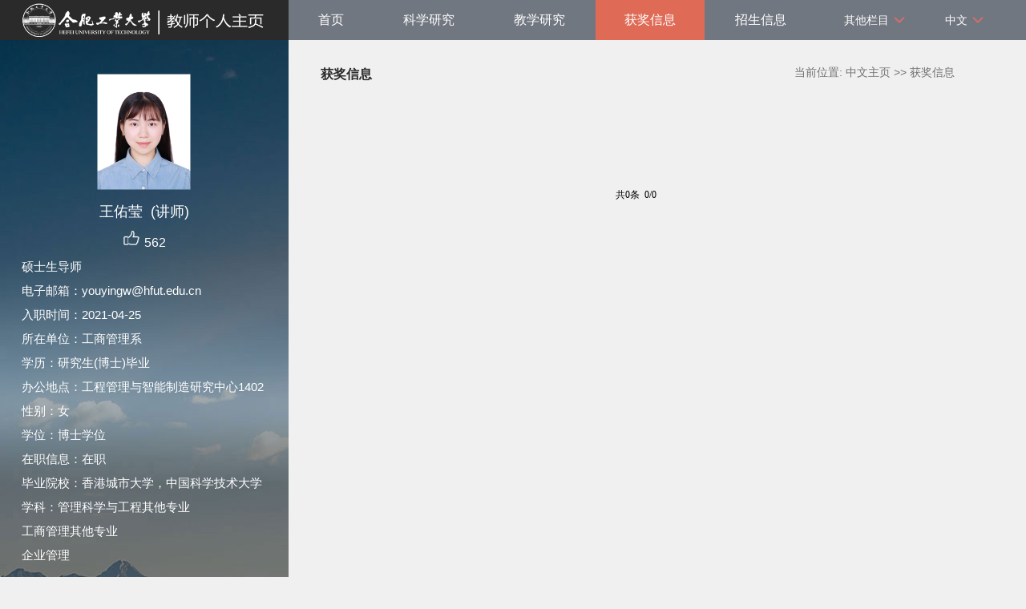

--- FILE ---
content_type: text/html
request_url: http://faculty.hfut.edu.cn/1234567/zh_CN/hjxx/300362/list/index.htm
body_size: 18960
content:
<!DOCTYPE html PUBLIC "-//W3C//DTD XHTML 1.0 Transitional//EN" "http://www.w3.org/TR/xhtml1/DTD/xhtml1-transitional.dtd">
<html xmlns="http://www.w3.org/1999/xhtml">
<head><meta name="renderer" content="webkit"><meta http-equiv="X-UA-COMPATIBLE" content="IE=edge,chrome=1"/>
<meta http-equiv="Content-Type" content="text/html; charset=UTF-8" />
<title>合肥工业大学主页平台管理系统 王佑莹--中文主页--获奖信息</title><META Name="keywords" Content="工商管理系，信息系统行为研究，人力资源管理王佑莹,Wang Joyce" />
<META Name="description" Content="王佑莹,wangyouying,合肥工业大学主页平台管理系统,获奖信息工商管理系，信息系统行为研究，人力资源管理王佑莹,Wang Joyce" />
<META Name="format-detection" Content="telephone=no" />

<link rel="stylesheet" type="text/css" href="/_ts/zw06/style/css.css" />
<script language="javascript" src="/system/resource/js/jquery/jquery-latest.min.js"></script>
<link rel="stylesheet" type="text/css" href="/_ts/zw06/style/font.css" />


<script language="javascript" type="text/javascript" src="/_ts/zw06/js/select_xuanze.js"></script>
<!--Announced by Visual SiteBuilder 9-->
<link rel="stylesheet" type="text/css" href="/_ts/zw06/_sitegray/_sitegray_d.css" />
<script language="javascript" src="/_ts/zw06/_sitegray/_sitegray.js"></script>
<!-- CustomerNO:77656262657232307678465753555742000100044551 -->
<link rel="stylesheet" type="text/css" href="/zw06/common/list.vsb.css" />
<script type="text/javascript" src="/system/resource/js/vsbscreen.min.js" id="_vsbscreen" ></script>
<script type="text/javascript" src="/system/resource/js/counter.js"></script>
<script type="text/javascript">_jsq_(1011,'/common/list.jsp',-1,1701179282)</script>
</head>


<body > <div style='width:0px;height:0px;overflow: hidden;'><img src=""  /></div>






<style type="text/css">
body{
            background-image:url(/_ts/zw06/images/teachjjbg.jpg) ; 
      background-repeat:repeat-y;
   background-position:left top;

        
        background-color:#f0f0f0;
}
</style>

<div class="warper">
<div id="leftside">
<div class="logo">
<p>




<script> var _tsites_com_view_mode_type_=8;</script>
<a target="_blank" href="http://faculty.hfut.edu.cn"><img border="0" src="/_resources/group1/M00/00/0B/rB_zR2Qr3PuACM_bAAB1_BUWzWg280.png" title="合肥工业大学主页平台管理系统" style="max-width:100%;max-height:100%;" /></a></p></div>
<div class="teacherjj">
<div class="photo">

<div style="height: 150px;
    display: table-cell;
    vertical-align: middle;">
<a 
style="height: 150px;display: table-cell;vertical-align: middle;text-align: center; width: 150px;"><img id="u_u2_10511pic" border="0"/></a></div>
<script>
jQuery(document).ready(function(){

	var leftheight = jQuery("#leftside").height();
	var rightheight = jQuery("#rightside").height();
	if(leftheight > rightheight){
		jQuery("#rightside").height(leftheight);
	}
	
});
</script>


<script language="javascript" src="/system/resource/tsites/imagescale.js"></script>
<script type="text/javascript"> 
 var u_u2_pic = new ImageScale("u_u2_",150,150,true,true);u_u2_pic.addimg("/_resources/group1/M00/00/00/rB_zR2Ccj7uAQxPWAAFyiBfik3A203.png","","王佑莹","10511");
</script>
</div>  

     <div class="name">
          
                


  <h1>王佑莹&nbsp;&nbsp;(讲师)
   </h1>
                                                 
<script> var _tsites_com_view_mode_type_=8;</script>
<script language="javascript" src="/system/resource/tsites/tsitesencrypt.js"></script>
                  <div class="zan" style="text-align: center;">
<p style="padding-top:5px;">
<span><img src="/_ts/zw06/images/zan.png"style="cursor: pointer;" width="22" height="21"  id="_parise_imgobj_u4"/></span><span style="font-size:16px; color:#FFF; padding-left:5px;" id="_parise_obj_u4" ></span></p></div><script language="javascript" src="/system/resource/tsites/TsitesPraiseUtil.js"></script>
<script> var _TsitesPraiseUtil_u4= new TsitesPraiseUtil();_TsitesPraiseUtil_u4.setParam({'nodeid':'_parise_obj_u4','iscanclickidobj':'iscanclick_parise_obj_u4','pdtype':'0','imageid':'_parise_imgobj_u4','apptype':'index','basenum':'0','uid':'10511','homepageid':19771,'limttype':'allpage','limithour':24,'contentid':0});</script>

          
            </div>
            <div class="jbqk">


<p>

    硕士生导师
</p>

<p>电子邮箱：<span _tsites_encrypt_field="_tsites_encrypt_field" id="_tsites_encryp_tsteacher_tsemail" style="display:none;">[base64]</span></p>
<p>入职时间：2021-04-25</p>
<p>所在单位：工商管理系</p>

<p>学历：研究生(博士)毕业</p>
<p>办公地点：工程管理与智能制造研究中心1402</p>
<p>性别：女</p>

<p>学位：博士学位</p>
<p>在职信息：在职</p>


<p>毕业院校：香港城市大学，中国科学技术大学</p>

<p>学科：管理科学与工程其他专业<br>工商管理其他专业<br>企业管理<br></p>

<script> var _tsites_com_view_mode_type_=8;</script>


</div>
<div class="serchbg" style=" margin-left: 26px;">


<script language="javascript" src="/system/resource/tsites/com/search/tsitesearch.js"></script><script language="javascript" src="/system/resource/js/base64.js"></script><form action="/1234567/zh_CN/search/300362/search/result.htm" method="post" id="searchform146180" style="display:inline" onsubmit="return (new TsiteSearch()).checkSearch('searchform146180','keyWord_temp');">
    <input type="hidden" name="tsites_search_content" id="tsites_search_content" value='' /><input type="hidden" name="_tsites_search_current_language_" id="_tsites_search_current_language_" value='zh_CN' /><script>var current_language = "zh_CN";</script>
    <input  name="keyWord_temp" id="keyWord_temp" value=""type="text" class="inputtext" /> 
    <input name="submit" type="submit" value="" class="searchbtn" >     
</form>


</div></div>
           <div class="email  pat30"><script language="javascript" src="/system/resource/tsites/tsitesclick.js"></script>
访问量：<span id="u9_click"></span><script  type='text/javascript'>jQuery(document).ready(function(){(new TsitesClickUtil()).getHomepageClickByType(document.getElementById('u9_click'),0,10,'homepage_total','10511','A453D87B7F244262851222B22E749531');})</script>
<br><script language="javascript" src="/system/resource/tsites/latestupdatetime.js"></script>
最后更新时间：<span id="u10_latestupdatetime_year"></span>.<span id="u10_latestupdatetime_month"></span>.<span id="u10_latestupdatetime_day"></span><script>(new TsitesLatestUpdate()).getTeacherHomepageLatestUpdateTime(document.getElementById('u10_latestupdatetime_year'),document.getElementById('u10_latestupdatetime_month'),document.getElementById('u10_latestupdatetime_day'),'146274','10511','A453D87B7F244262851222B22E749531',0,false,1701179282);</script>
<script>(new TsitesLatestUpdate()).getTeacherHomepageOpenTime(document.getElementById('u10_opentime_year'),document.getElementById('u10_opentime_month'),document.getElementById('u10_opentime_day'),'146274','10511','A453D87B7F244262851222B22E749531',0,false,1701179282);</script>
</div> 

<div class="tzybd" style=" margin-left: 26px;">&nbsp;&nbsp;&nbsp;

<a href="/1234567/zh_CN/tzysd/300362/list/index.htm" target="_blank"  >同专业硕导</a>
</div>


<div class="email "><div style="width:142px; height:142px; border:5px solid #FFF; background:#FFF;margin-top: 25px;">
<!-- 下面这个div是二维码容器,ID不能变-->
<div id="outputu12"></div>
<!-- 下面是生成二维码调用的JS，不要动-->

<script src="/system/resource/qrcode/js/jquery.qrcode.js"></script>
<script src="/system/resource/qrcode/js/qrcode.js"></script>
<script>
var codeInfo = "" ==""? window.location.href:"";
jQuery(function(){
    jQuery('#outputu12').qrcode({
        text:codeInfo,
        render: !!document.createElement('canvas').getContext?"canvas":"table",//设置渲染方式  
        width: 142,     //设置宽度  
        height: 142,     //设置高度  
        correctLevel: 2,//纠错等级  
        background: "#FFFFFF",//背景颜色  
        foreground: "#000000",//前景颜色  
        logo:""//图像logo
    });
})
</script>
</div></div>
        </div>
  </div>
    <div id="rightside">
        <div class="nav">
          <div class="menu"><div style="max-width:80%">    	
<ul id="nav"  style="visibility:hidden;">
    	                 <li >
                    <a href="/1234567/zh_CN/index/300351/list/index.htm" > 首页</a>
                </li> 
                <li >
                    <a href="/1234567/zh_CN/zhym/300352/list/index.htm" > 科学研究</a>
                        <ul >
                                    <li  ><a href="/1234567/zh_CN/yjgk/300353/list/index.htm">研究领域 </a></li>    
                                    <li  ><a href="/1234567/zh_CN/lwcg/300354/list/index.htm">论文成果 </a></li>    
                                    <li  ><a href="/1234567/zh_CN/zlcg/300355/list/index.htm">专利成果 </a></li>    
                                    <li  ><a href="/1234567/zh_CN/zzcg/300356/list/index.htm">著作成果 </a></li>    
                                    <li  ><a href="/1234567/zh_CN/kyxm/300357/list/index.htm">科研项目 </a></li>    
                         </ul>  
                </li> 
                <li >
                    <a href="/1234567/zh_CN/zhym/300358/list/index.htm" > 教学研究</a>
                        <ul >
                                    <li  ><a href="/1234567/zh_CN/jxzy/300359/list/index.htm">教学资源 </a></li>    
                                    <li  ><a href="/1234567/zh_CN/skxx/300360/list/index.htm">授课信息 </a></li>    
                                    <li  ><a href="/1234567/zh_CN/jxcg/300361/list/index.htm">教学成果 </a></li>    
                         </ul>  
                </li> 
                <li >
                    <a href="/1234567/zh_CN/hjxx/300362/list/index.htm" style="background-color: #df6b57;"> 获奖信息</a>
                </li> 
                <li >
                    <a href="/1234567/zh_CN/zsxx/300363/list/index.htm" > 招生信息</a>
                </li> 
                <li >
                    <a href="/1234567/zh_CN/xsxx/300364/list/index.htm" > 学生信息</a>
                </li> 
                <li >
                    <a href="/1234567/zh_CN/img/300365/list/index.htm" > 我的相册</a>
                </li> 
                <li >
                    <a href="/1234567/zh_CN/article/300366/list/index.htm" > 教师博客</a>
                </li> 
 </ul>
</div>
    <script type="text/javascript">
$(document).ready(function() { 
 $('#nav li').hover(function() {
  $('ul', this).slideDown(200);
  $(this).children('a:first').addClass("hov");
 }, function() {
  $('ul', this).slideUp(100);
  $(this).children('a:first').removeClass("hov");  
 });
});
</script>

                <div class="teach_topR_qh fl" id="znzwmb3_othernav_div">
                
                <ul class="level0">
                    <li class="select_box fl"  onclick="show_f(null, 'znmb1_other_navul');"><span>其他栏目</span>
                      <ul class="son_ul fl" id="znmb1_other_navul">                                   
                            </ul> 
                        </li>  
                </ul> 
        </div>
        <script type="text/javascript">
jQuery(document).ready(function(){
    var totalwidth = jQuery("#nav").width();
    var allliwidth = 0;
    var othernavary = new Array();
    var znmb1_other_navul = jQuery("#znmb1_other_navul")[0];
    var MenuBar1 = jQuery("#nav");
    var navliobjlist =  jQuery("#nav > li");
    for(var i=0;i<navliobjlist.length;i++)
    {
        var liobj = navliobjlist.get(i);
        if(liobj)
        {
            var jliobj = jQuery(liobj);
            var liwidth = jliobj.width();
            allliwidth+=liwidth;
            if(allliwidth>=totalwidth)
            {
                var templiobj = jliobj[0];      
                othernavary.push(templiobj);
                MenuBar1[0].removeChild(jliobj[0]);
            }
        }
    }
    if(allliwidth<totalwidth)
    {
        jQuery("#znzwmb3_othernav_div").css("display","none");
    }else
    {
    for(var i=0;i<othernavary.length;i++)
    {
        var tempotherli = jQuery(othernavary[i]);
        //tempotherli.removeClass("nav_menu-item");
        tempotherli.addClass("nav_submenu-item");
        
        
        //tempotherli.find("ul").removeClass("nav_submenu");
        tempotherli.find(" ul").addClass("level2");
        
        //tempotherli.find(" ul > li").removeClass("nav_submenu-item");
        
        znmb1_other_navul.appendChild(tempotherli[0]);
    }}
jQuery("#nav").css("visibility","visible");

});
</script> 
<script type="text/javascript">
$(document).ready(function() { 
 $('#znmb1_other_navul li').hover(function() {
  $('ul', this).slideDown(200);
  $(this).children('a:first').addClass("hov");
 }, function() {
  $('ul', this).slideUp(100);
  $(this).children('a:first').removeClass("hov");  
 });
});
</script>
  <style>
  .nav_submenu-item{position:relative;}
  .level2{right:90px; position:absolute; background:#fff; top:0;display:none;}
  </style>  
              
         
        <div class="teach_topR_qh2 fl">
            



 
<div class="teach_topR_qh2 fl">
            <ul>    
<li class="select_box2 fl">
                  <a href="#" class="leixin_xz_a f_r" onclick="show_f(null, 'son_ul2');"></a><span><div  style=" color:#fff;">中文</div>
</span>   
                               <ul class="son_ul2 fl"> 
 
   <li style="width:90px"><a href="http://faculty.hfut.edu.cn/1234567/en/index.htm">English</a></li>
 </ul>
               
 </li>
  </ul>
        </div>
        </div>
               
            </div>
             
           
      </div>
<DIV class="content">
<DIV class="con_bload2">
<H2>
获奖信息</H2><SPAN class="dqwz">




    当前位置: 
                <a href="/1234567/zh_CN/index.htm" style="color:#727272;">中文主页</a>
                >>
                <a href="/1234567/zh_CN/hjxx/300362/list/index.htm" style="color:#727272;">获奖信息</a>
</SPAN></DIV>

<script> var _tsites_com_view_mode_type_=8;</script>
 
 <div class="listnews">
    <UL>
    </UL></div>
            <div align=center  class="di" ><INPUT TYPE=hidden NAME=actiontype VALUE=""><input type=hidden name="uid" value="10511"><input type=hidden name="tstreeid" value="300362"><input type=hidden name="wbtreeid" value="1011">
<style type="text/css">
.headStylecu0y5ox55y, .headStylecu0y5ox55y td, .headStylecu0y5ox55y div {font-size: 12px;font-family:宋体; color: #000000; margin-left: auto; margin-right: auto; line-height:14px;}
.defaultButtonStyle {font-size: 12px;font-family:宋体; height:20px;color: #000000;BORDER: #AFD5F5 1px solid; margin: 0px;padding: 0px; FILTER:progid:DXImageTransform.Microsoft.Gradient(GradientType=0,StartColorStr=#ffffff, EndColorStr=#BDDBF7);  CURSOR: pointer; line-height:14px;background:-webkit-gradient(linear, 0 0, 0 100%, from(#ffffff), to(#BDDBF7));background: -moz-linear-gradient( top,#ffffff,#BDDBF7);background:-ms-linear-gradient(top,#ffffff 0%,#bddbf7 100%)}
.defaultinputStyle {font-size: 12px;font-family:宋体; height:20px; border:1px solid #AFD5F5; line-height:14px;}
.colHeader {font-size: 12px;font-family:宋体; line-height:14px;}
.headStylecu0y5ox55y a, .pageList .this-page {font-size: 12px;font-family:宋体; display:inline-block; height:14px; padding: 2px 4px; border: solid 1px #AFD5F5; background: #fff; text-decoration: none; MARGIN-RIGHT: 1px;line-height:14px;}
.headStylecu0y5ox55y a:visited {font-size: 12px;font-family:宋体; color: #000000; text-decoration: none; line-height:14px;}
.headStylecu0y5ox55y .PrevDisabled {font-size: 12px;font-family:宋体; display:inline-block;height:14px;  margin-right: 3px; padding: 2px 4px; background: #fff;color:#ccc;border: solid 1px #AFD5F5; line-height:14px;}
.headStylecu0y5ox55y .SelectList {font-size: 12px;font-family:宋体;line-height:14px;}
.headStylecu0y5ox55y .Prev { font-size: 12px;font-family:宋体; margin-right: 3px; padding: 2px 4px;line-height:14px;}
.headStylecu0y5ox55y .break {font-size: 12px;font-family:宋体; border: none; text-decoration: none; line-height:14px;}
.headStylecu0y5ox55y .NextDisabled { font-size: 12px;font-family:宋体;display:inline-block; height:14px; margin-left: 2px; padding: 2px 4px;background: #fff;color:#ccc;border: solid 1px #AFD5F5; line-height:14px; }
.headStylecu0y5ox55y .Next { font-size: 12px;font-family:宋体; margin-left: 2px; padding: 2px 4px;line-height:14px;}
.headStylecu0y5ox55y .this-page {font-size: 12px;font-family:宋体;display:inline-block;height:14px;padding: 2px 4px; border: solid 1px #AFD5F5; background: #E1F0FD; font-weight: bold; color:black; MARGIN-RIGHT: 1px;line-height:14px;}
.headStylecu0y5ox55y a:hover {font-size: 12px;font-family:宋体;color: black; background: #EFF7FE; border-color: #AFD5F5; text-decoration: none;line-height:14px;}
.headStylecu0y5ox55y a:link {font-size: 12px;font-family:宋体;color: #000000; text-decoration: none;line-height:14px;}
.headStylecu0y5ox55y a:active { font-size: 12px;font-family:宋体;color: black; text-decoration: none; background: #EFF7FE; line-height:14px;}
</style><script language=javascript src="/system/resource/tsites/gotopage.js"></script><script type="text/javascript">function a291016_gopage_fun(){_simple_list_gotopage_fun(0,'a291016GOPAGE',1)}</script><table cellspacing=0 cellpadding=0 border=0><TR><td colspan=0><table cellspacing=0 class=headStylecu0y5ox55y width="100%" cellpadding=1><tr valign=middle><TD nowrap align=left width=1% id=fanye>共0条&nbsp;&nbsp;0/0&nbsp;</td><td nowrap align=left><div></div></td></tr></table></table></div>
<style >

   .di  table{margin-top:40px}
</style>

</DIV>
<div class="copyright" style="border-top: 1px dotted #9e9e9e;margin-top: 50px;clear: both;">
<ul>
<li>



联系我们：安徽省合肥市屯溪路193号(230009) &nbsp;邮编：230009<BR>Copyright © 2019 合肥工业大学 &nbsp; &nbsp;<BR>皖公网安备 34011102000080号 皖ICP备05018251号-1 </li>
<li><span class="padl50">
        <a href="javascript:void(0);" title="手机版" onclick="_vsb_multiscreen.setDevice('mobile')">手机版</a>
&nbsp;&nbsp;

<script> var _tsites_com_view_mode_type_=8;</script>
<a href="http://www.hfut.edu.cn/"  target=_blank title="合肥工业大学" style="margin-right: 45px;">合肥工业大学</a>
</span></li>
</ul>
</div>
</div>
</div>
</body></html>


--- FILE ---
content_type: text/html;charset=UTF-8
request_url: http://faculty.hfut.edu.cn/system/resource/tsites/praise.jsp
body_size: 14
content:
{"praise":562}

--- FILE ---
content_type: text/html;charset=UTF-8
request_url: http://faculty.hfut.edu.cn/system/resource/tsites/tsitesencrypt.jsp?id=_tsites_encryp_tsteacher_tsemail&content=9022ae4638a9554ab964b60bb0ae0137643d4ad01e3195d890e58182be2b21d6c9a2f8cb28314dd4e7593975e43a87e436f8b827fce310d61f00dce965dd1de2e595d69a5a5d0026681ab333be6d49e88e3805b7b9cb3faa700ac963d582edb255b5e537e03198187ab357edf66a34d59f640eeab007d3c1eb5ab18ab5398f97&mode=8
body_size: 34
content:
{"content":"youyingw@hfut.edu.cn"}

--- FILE ---
content_type: text/html;charset=UTF-8
request_url: http://faculty.hfut.edu.cn/system/resource/tsites/latestupdatetime.jsp
body_size: 48
content:
{"lastedtime":"","year":2024,"month":9,"day":13}

--- FILE ---
content_type: text/html;charset=UTF-8
request_url: http://faculty.hfut.edu.cn/system/resource/tsites/latestupdatetime.jsp
body_size: 46
content:
{"opendate":"","year":2021,"month":5,"day":10}

--- FILE ---
content_type: text/html;charset=UTF-8
request_url: http://faculty.hfut.edu.cn/system/resource/tsites/click.jsp
body_size: 22
content:
{"click":"0000035533"}